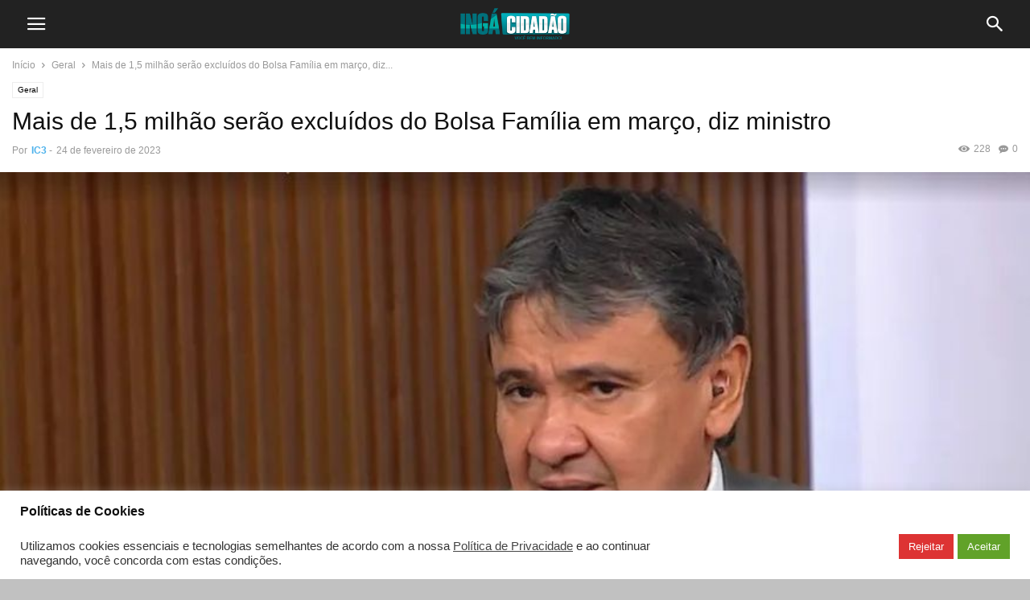

--- FILE ---
content_type: text/html; charset=UTF-8
request_url: https://inga-cidadao.com/geral/mais-de-15-milhao-serao-excluidos-do-bolsa-familia-em-marco-diz-ministro
body_size: 16742
content:
<!doctype html >
<!--[if IE 8]>    <html class="ie8" lang="en"> <![endif]-->
<!--[if IE 9]>    <html class="ie9" lang="en"> <![endif]-->
<!--[if gt IE 8]><!--> <html lang="pt-BR"
 xmlns:fb="http://ogp.me/ns/fb#" prefix="og: https://ogp.me/ns#"> <!--<![endif]-->
<head>
    <meta charset="UTF-8" />
    <meta name="viewport" content="width=device-width, initial-scale=1.0">
    <link rel="pingback" href="https://inga-cidadao.com/xmlrpc.php" />
    <meta property="og:image" content="https://cdn.inga-cidadao.com/wp-content/uploads/2023/02/dias_1.jpg" /><meta name="author" content="IC3">
<link rel="icon" type="image/png" href="https://cdn.inga-cidadao.com/wp-content/uploads/2023/06/LOGO-76X76O.png">
<!-- Otimização para mecanismos de pesquisa pelo Rank Math - https://rankmath.com/ -->
<title>Mais de 1,5 milhão serão excluídos do Bolsa Família em março, diz ministro - Ingá Cidadão.com</title>
<meta name="description" content="Mais de 1,5 milhão serão excluídos do Bolsa Família em março, diz ministro"/>
<meta name="robots" content="follow, index, max-snippet:-1, max-video-preview:-1, max-image-preview:large"/>
<link rel="canonical" href="https://inga-cidadao.com/geral/mais-de-15-milhao-serao-excluidos-do-bolsa-familia-em-marco-diz-ministro" />
<meta property="og:locale" content="pt_BR" />
<meta property="og:type" content="article" />
<meta property="og:title" content="Mais de 1,5 milhão serão excluídos do Bolsa Família em março, diz ministro - Ingá Cidadão.com" />
<meta property="og:description" content="Mais de 1,5 milhão serão excluídos do Bolsa Família em março, diz ministro" />
<meta property="og:url" content="https://inga-cidadao.com/geral/mais-de-15-milhao-serao-excluidos-do-bolsa-familia-em-marco-diz-ministro" />
<meta property="og:site_name" content="Ingá Cidadão.com" />
<meta property="article:publisher" content="https://www.facebook.com/pages/Ing-Cidadocom/133678950075725" />
<meta property="article:author" content="133678950075725" />
<meta property="article:section" content="Geral" />
<meta property="fb:app_id" content="284676164927707" />
<meta property="og:image" content="https://cdn.inga-cidadao.com/wp-content/uploads/2023/02/dias_1.jpg" />
<meta property="og:image:secure_url" content="https://cdn.inga-cidadao.com/wp-content/uploads/2023/02/dias_1.jpg" />
<meta property="og:image:width" content="876" />
<meta property="og:image:height" content="585" />
<meta property="og:image:alt" content="Mais de 1" />
<meta property="og:image:type" content="image/jpeg" />
<meta property="article:published_time" content="2023-02-24T15:12:10-03:00" />
<meta name="twitter:card" content="summary_large_image" />
<meta name="twitter:title" content="Mais de 1,5 milhão serão excluídos do Bolsa Família em março, diz ministro - Ingá Cidadão.com" />
<meta name="twitter:description" content="Mais de 1,5 milhão serão excluídos do Bolsa Família em março, diz ministro" />
<meta name="twitter:site" content="@@http://@ingacidadao" />
<meta name="twitter:creator" content="@@http://@ingacidadao" />
<meta name="twitter:image" content="https://cdn.inga-cidadao.com/wp-content/uploads/2023/02/dias_1.jpg" />
<meta name="twitter:label1" content="Escrito por" />
<meta name="twitter:data1" content="IC3" />
<meta name="twitter:label2" content="Tempo para leitura" />
<meta name="twitter:data2" content="1 minuto" />
<script type="application/ld+json" class="rank-math-schema">{"@context":"https://schema.org","@graph":[{"@type":"Organization","@id":"https://inga-cidadao.com/#organization","name":"Ing\u00e1 Cidad\u00e3o.com","url":"https://inga-cidadao.com","sameAs":["https://www.facebook.com/pages/Ing-Cidadocom/133678950075725","https://twitter.com/@http://@ingacidadao","https://www.instagram.com/ingacidadao/"],"logo":{"@type":"ImageObject","@id":"https://inga-cidadao.com/#logo","url":"https://cdn.inga-cidadao.com/wp-content/uploads/2025/03/logo2025.png","contentUrl":"https://cdn.inga-cidadao.com/wp-content/uploads/2025/03/logo2025.png","caption":"Ing\u00e1 Cidad\u00e3o.com","inLanguage":"pt-BR","width":"300","height":"300"}},{"@type":"WebSite","@id":"https://inga-cidadao.com/#website","url":"https://inga-cidadao.com","name":"Ing\u00e1 Cidad\u00e3o.com","alternateName":"Voc\u00ea bem Informado","publisher":{"@id":"https://inga-cidadao.com/#organization"},"inLanguage":"pt-BR"},{"@type":"ImageObject","@id":"https://cdn.inga-cidadao.com/wp-content/uploads/2023/02/dias_1.jpg","url":"https://cdn.inga-cidadao.com/wp-content/uploads/2023/02/dias_1.jpg","width":"876","height":"585","inLanguage":"pt-BR"},{"@type":"WebPage","@id":"https://inga-cidadao.com/geral/mais-de-15-milhao-serao-excluidos-do-bolsa-familia-em-marco-diz-ministro#webpage","url":"https://inga-cidadao.com/geral/mais-de-15-milhao-serao-excluidos-do-bolsa-familia-em-marco-diz-ministro","name":"Mais de 1,5 milh\u00e3o ser\u00e3o exclu\u00eddos do Bolsa Fam\u00edlia em mar\u00e7o, diz ministro - Ing\u00e1 Cidad\u00e3o.com","datePublished":"2023-02-24T15:12:10-03:00","dateModified":"2023-02-24T15:12:10-03:00","isPartOf":{"@id":"https://inga-cidadao.com/#website"},"primaryImageOfPage":{"@id":"https://cdn.inga-cidadao.com/wp-content/uploads/2023/02/dias_1.jpg"},"inLanguage":"pt-BR"},{"@type":"Person","@id":"https://inga-cidadao.com/author/ramonsilva","name":"IC3","url":"https://inga-cidadao.com/author/ramonsilva","image":{"@type":"ImageObject","@id":"https://secure.gravatar.com/avatar/2a1cc0f69d616678ed54948f9a559329bf4839b2d4ee4aaaebde47b2dca10a9e?s=96&amp;d=mm&amp;r=g","url":"https://secure.gravatar.com/avatar/2a1cc0f69d616678ed54948f9a559329bf4839b2d4ee4aaaebde47b2dca10a9e?s=96&amp;d=mm&amp;r=g","caption":"IC3","inLanguage":"pt-BR"},"worksFor":{"@id":"https://inga-cidadao.com/#organization"}},{"@type":"BlogPosting","headline":"Mais de 1,5 milh\u00e3o ser\u00e3o exclu\u00eddos do Bolsa Fam\u00edlia em mar\u00e7o, diz ministro - Ing\u00e1 Cidad\u00e3o.com","keywords":"Mais de 1,5 milh\u00e3o ser\u00e3o exclu\u00eddos do Bolsa Fam\u00edlia em mar\u00e7o, diz ministro","datePublished":"2023-02-24T15:12:10-03:00","dateModified":"2023-02-24T15:12:10-03:00","articleSection":"Geral","author":{"@id":"https://inga-cidadao.com/author/ramonsilva","name":"IC3"},"publisher":{"@id":"https://inga-cidadao.com/#organization"},"description":"Mais de 1,5 milh\u00e3o ser\u00e3o exclu\u00eddos do Bolsa Fam\u00edlia em mar\u00e7o, diz ministro","name":"Mais de 1,5 milh\u00e3o ser\u00e3o exclu\u00eddos do Bolsa Fam\u00edlia em mar\u00e7o, diz ministro - Ing\u00e1 Cidad\u00e3o.com","@id":"https://inga-cidadao.com/geral/mais-de-15-milhao-serao-excluidos-do-bolsa-familia-em-marco-diz-ministro#richSnippet","isPartOf":{"@id":"https://inga-cidadao.com/geral/mais-de-15-milhao-serao-excluidos-do-bolsa-familia-em-marco-diz-ministro#webpage"},"image":{"@id":"https://cdn.inga-cidadao.com/wp-content/uploads/2023/02/dias_1.jpg"},"inLanguage":"pt-BR","mainEntityOfPage":{"@id":"https://inga-cidadao.com/geral/mais-de-15-milhao-serao-excluidos-do-bolsa-familia-em-marco-diz-ministro#webpage"}}]}</script>
<!-- /Plugin de SEO Rank Math para WordPress -->

<link rel='dns-prefetch' href='//www.googletagmanager.com' />
<link rel="alternate" title="oEmbed (JSON)" type="application/json+oembed" href="https://inga-cidadao.com/wp-json/oembed/1.0/embed?url=https%3A%2F%2Finga-cidadao.com%2Fgeral%2Fmais-de-15-milhao-serao-excluidos-do-bolsa-familia-em-marco-diz-ministro" />
<link rel="alternate" title="oEmbed (XML)" type="text/xml+oembed" href="https://inga-cidadao.com/wp-json/oembed/1.0/embed?url=https%3A%2F%2Finga-cidadao.com%2Fgeral%2Fmais-de-15-milhao-serao-excluidos-do-bolsa-familia-em-marco-diz-ministro&#038;format=xml" />
<!-- inga-cidadao.com is managing ads with Advanced Ads 2.0.16 – https://wpadvancedads.com/ --><script id="cidad-ready" type="2b4fe4be964071a5236e5ae2-text/javascript">
			window.advanced_ads_ready=function(e,a){a=a||"complete";var d=function(e){return"interactive"===a?"loading"!==e:"complete"===e};d(document.readyState)?e():document.addEventListener("readystatechange",(function(a){d(a.target.readyState)&&e()}),{once:"interactive"===a})},window.advanced_ads_ready_queue=window.advanced_ads_ready_queue||[];		</script>
		<style id='wp-img-auto-sizes-contain-inline-css' type='text/css'>
img:is([sizes=auto i],[sizes^="auto," i]){contain-intrinsic-size:3000px 1500px}
/*# sourceURL=wp-img-auto-sizes-contain-inline-css */
</style>

<link rel='stylesheet' id='embed-pdf-viewer-css' href='https://inga-cidadao.com/wp-content/plugins/embed-pdf-viewer/css/embed-pdf-viewer.css?ver=2.4.6' type='text/css' media='screen' />
<style id='wp-emoji-styles-inline-css' type='text/css'>

	img.wp-smiley, img.emoji {
		display: inline !important;
		border: none !important;
		box-shadow: none !important;
		height: 1em !important;
		width: 1em !important;
		margin: 0 0.07em !important;
		vertical-align: -0.1em !important;
		background: none !important;
		padding: 0 !important;
	}
/*# sourceURL=wp-emoji-styles-inline-css */
</style>
<link rel='stylesheet' id='wp-block-library-css' href='https://inga-cidadao.com/wp-includes/css/dist/block-library/style.min.css?ver=6.9' type='text/css' media='all' />
<style id='global-styles-inline-css' type='text/css'>
:root{--wp--preset--aspect-ratio--square: 1;--wp--preset--aspect-ratio--4-3: 4/3;--wp--preset--aspect-ratio--3-4: 3/4;--wp--preset--aspect-ratio--3-2: 3/2;--wp--preset--aspect-ratio--2-3: 2/3;--wp--preset--aspect-ratio--16-9: 16/9;--wp--preset--aspect-ratio--9-16: 9/16;--wp--preset--color--black: #000000;--wp--preset--color--cyan-bluish-gray: #abb8c3;--wp--preset--color--white: #ffffff;--wp--preset--color--pale-pink: #f78da7;--wp--preset--color--vivid-red: #cf2e2e;--wp--preset--color--luminous-vivid-orange: #ff6900;--wp--preset--color--luminous-vivid-amber: #fcb900;--wp--preset--color--light-green-cyan: #7bdcb5;--wp--preset--color--vivid-green-cyan: #00d084;--wp--preset--color--pale-cyan-blue: #8ed1fc;--wp--preset--color--vivid-cyan-blue: #0693e3;--wp--preset--color--vivid-purple: #9b51e0;--wp--preset--gradient--vivid-cyan-blue-to-vivid-purple: linear-gradient(135deg,rgb(6,147,227) 0%,rgb(155,81,224) 100%);--wp--preset--gradient--light-green-cyan-to-vivid-green-cyan: linear-gradient(135deg,rgb(122,220,180) 0%,rgb(0,208,130) 100%);--wp--preset--gradient--luminous-vivid-amber-to-luminous-vivid-orange: linear-gradient(135deg,rgb(252,185,0) 0%,rgb(255,105,0) 100%);--wp--preset--gradient--luminous-vivid-orange-to-vivid-red: linear-gradient(135deg,rgb(255,105,0) 0%,rgb(207,46,46) 100%);--wp--preset--gradient--very-light-gray-to-cyan-bluish-gray: linear-gradient(135deg,rgb(238,238,238) 0%,rgb(169,184,195) 100%);--wp--preset--gradient--cool-to-warm-spectrum: linear-gradient(135deg,rgb(74,234,220) 0%,rgb(151,120,209) 20%,rgb(207,42,186) 40%,rgb(238,44,130) 60%,rgb(251,105,98) 80%,rgb(254,248,76) 100%);--wp--preset--gradient--blush-light-purple: linear-gradient(135deg,rgb(255,206,236) 0%,rgb(152,150,240) 100%);--wp--preset--gradient--blush-bordeaux: linear-gradient(135deg,rgb(254,205,165) 0%,rgb(254,45,45) 50%,rgb(107,0,62) 100%);--wp--preset--gradient--luminous-dusk: linear-gradient(135deg,rgb(255,203,112) 0%,rgb(199,81,192) 50%,rgb(65,88,208) 100%);--wp--preset--gradient--pale-ocean: linear-gradient(135deg,rgb(255,245,203) 0%,rgb(182,227,212) 50%,rgb(51,167,181) 100%);--wp--preset--gradient--electric-grass: linear-gradient(135deg,rgb(202,248,128) 0%,rgb(113,206,126) 100%);--wp--preset--gradient--midnight: linear-gradient(135deg,rgb(2,3,129) 0%,rgb(40,116,252) 100%);--wp--preset--font-size--small: 13px;--wp--preset--font-size--medium: 20px;--wp--preset--font-size--large: 36px;--wp--preset--font-size--x-large: 42px;--wp--preset--spacing--20: 0.44rem;--wp--preset--spacing--30: 0.67rem;--wp--preset--spacing--40: 1rem;--wp--preset--spacing--50: 1.5rem;--wp--preset--spacing--60: 2.25rem;--wp--preset--spacing--70: 3.38rem;--wp--preset--spacing--80: 5.06rem;--wp--preset--shadow--natural: 6px 6px 9px rgba(0, 0, 0, 0.2);--wp--preset--shadow--deep: 12px 12px 50px rgba(0, 0, 0, 0.4);--wp--preset--shadow--sharp: 6px 6px 0px rgba(0, 0, 0, 0.2);--wp--preset--shadow--outlined: 6px 6px 0px -3px rgb(255, 255, 255), 6px 6px rgb(0, 0, 0);--wp--preset--shadow--crisp: 6px 6px 0px rgb(0, 0, 0);}:where(.is-layout-flex){gap: 0.5em;}:where(.is-layout-grid){gap: 0.5em;}body .is-layout-flex{display: flex;}.is-layout-flex{flex-wrap: wrap;align-items: center;}.is-layout-flex > :is(*, div){margin: 0;}body .is-layout-grid{display: grid;}.is-layout-grid > :is(*, div){margin: 0;}:where(.wp-block-columns.is-layout-flex){gap: 2em;}:where(.wp-block-columns.is-layout-grid){gap: 2em;}:where(.wp-block-post-template.is-layout-flex){gap: 1.25em;}:where(.wp-block-post-template.is-layout-grid){gap: 1.25em;}.has-black-color{color: var(--wp--preset--color--black) !important;}.has-cyan-bluish-gray-color{color: var(--wp--preset--color--cyan-bluish-gray) !important;}.has-white-color{color: var(--wp--preset--color--white) !important;}.has-pale-pink-color{color: var(--wp--preset--color--pale-pink) !important;}.has-vivid-red-color{color: var(--wp--preset--color--vivid-red) !important;}.has-luminous-vivid-orange-color{color: var(--wp--preset--color--luminous-vivid-orange) !important;}.has-luminous-vivid-amber-color{color: var(--wp--preset--color--luminous-vivid-amber) !important;}.has-light-green-cyan-color{color: var(--wp--preset--color--light-green-cyan) !important;}.has-vivid-green-cyan-color{color: var(--wp--preset--color--vivid-green-cyan) !important;}.has-pale-cyan-blue-color{color: var(--wp--preset--color--pale-cyan-blue) !important;}.has-vivid-cyan-blue-color{color: var(--wp--preset--color--vivid-cyan-blue) !important;}.has-vivid-purple-color{color: var(--wp--preset--color--vivid-purple) !important;}.has-black-background-color{background-color: var(--wp--preset--color--black) !important;}.has-cyan-bluish-gray-background-color{background-color: var(--wp--preset--color--cyan-bluish-gray) !important;}.has-white-background-color{background-color: var(--wp--preset--color--white) !important;}.has-pale-pink-background-color{background-color: var(--wp--preset--color--pale-pink) !important;}.has-vivid-red-background-color{background-color: var(--wp--preset--color--vivid-red) !important;}.has-luminous-vivid-orange-background-color{background-color: var(--wp--preset--color--luminous-vivid-orange) !important;}.has-luminous-vivid-amber-background-color{background-color: var(--wp--preset--color--luminous-vivid-amber) !important;}.has-light-green-cyan-background-color{background-color: var(--wp--preset--color--light-green-cyan) !important;}.has-vivid-green-cyan-background-color{background-color: var(--wp--preset--color--vivid-green-cyan) !important;}.has-pale-cyan-blue-background-color{background-color: var(--wp--preset--color--pale-cyan-blue) !important;}.has-vivid-cyan-blue-background-color{background-color: var(--wp--preset--color--vivid-cyan-blue) !important;}.has-vivid-purple-background-color{background-color: var(--wp--preset--color--vivid-purple) !important;}.has-black-border-color{border-color: var(--wp--preset--color--black) !important;}.has-cyan-bluish-gray-border-color{border-color: var(--wp--preset--color--cyan-bluish-gray) !important;}.has-white-border-color{border-color: var(--wp--preset--color--white) !important;}.has-pale-pink-border-color{border-color: var(--wp--preset--color--pale-pink) !important;}.has-vivid-red-border-color{border-color: var(--wp--preset--color--vivid-red) !important;}.has-luminous-vivid-orange-border-color{border-color: var(--wp--preset--color--luminous-vivid-orange) !important;}.has-luminous-vivid-amber-border-color{border-color: var(--wp--preset--color--luminous-vivid-amber) !important;}.has-light-green-cyan-border-color{border-color: var(--wp--preset--color--light-green-cyan) !important;}.has-vivid-green-cyan-border-color{border-color: var(--wp--preset--color--vivid-green-cyan) !important;}.has-pale-cyan-blue-border-color{border-color: var(--wp--preset--color--pale-cyan-blue) !important;}.has-vivid-cyan-blue-border-color{border-color: var(--wp--preset--color--vivid-cyan-blue) !important;}.has-vivid-purple-border-color{border-color: var(--wp--preset--color--vivid-purple) !important;}.has-vivid-cyan-blue-to-vivid-purple-gradient-background{background: var(--wp--preset--gradient--vivid-cyan-blue-to-vivid-purple) !important;}.has-light-green-cyan-to-vivid-green-cyan-gradient-background{background: var(--wp--preset--gradient--light-green-cyan-to-vivid-green-cyan) !important;}.has-luminous-vivid-amber-to-luminous-vivid-orange-gradient-background{background: var(--wp--preset--gradient--luminous-vivid-amber-to-luminous-vivid-orange) !important;}.has-luminous-vivid-orange-to-vivid-red-gradient-background{background: var(--wp--preset--gradient--luminous-vivid-orange-to-vivid-red) !important;}.has-very-light-gray-to-cyan-bluish-gray-gradient-background{background: var(--wp--preset--gradient--very-light-gray-to-cyan-bluish-gray) !important;}.has-cool-to-warm-spectrum-gradient-background{background: var(--wp--preset--gradient--cool-to-warm-spectrum) !important;}.has-blush-light-purple-gradient-background{background: var(--wp--preset--gradient--blush-light-purple) !important;}.has-blush-bordeaux-gradient-background{background: var(--wp--preset--gradient--blush-bordeaux) !important;}.has-luminous-dusk-gradient-background{background: var(--wp--preset--gradient--luminous-dusk) !important;}.has-pale-ocean-gradient-background{background: var(--wp--preset--gradient--pale-ocean) !important;}.has-electric-grass-gradient-background{background: var(--wp--preset--gradient--electric-grass) !important;}.has-midnight-gradient-background{background: var(--wp--preset--gradient--midnight) !important;}.has-small-font-size{font-size: var(--wp--preset--font-size--small) !important;}.has-medium-font-size{font-size: var(--wp--preset--font-size--medium) !important;}.has-large-font-size{font-size: var(--wp--preset--font-size--large) !important;}.has-x-large-font-size{font-size: var(--wp--preset--font-size--x-large) !important;}
/*# sourceURL=global-styles-inline-css */
</style>

<style id='classic-theme-styles-inline-css' type='text/css'>
/*! This file is auto-generated */
.wp-block-button__link{color:#fff;background-color:#32373c;border-radius:9999px;box-shadow:none;text-decoration:none;padding:calc(.667em + 2px) calc(1.333em + 2px);font-size:1.125em}.wp-block-file__button{background:#32373c;color:#fff;text-decoration:none}
/*# sourceURL=/wp-includes/css/classic-themes.min.css */
</style>
<link rel='stylesheet' id='cookie-law-info-css' href='https://inga-cidadao.com/wp-content/plugins/cookie-law-info/legacy/public/css/cookie-law-info-public.css?ver=3.4.0' type='text/css' media='all' />
<link rel='stylesheet' id='cookie-law-info-gdpr-css' href='https://inga-cidadao.com/wp-content/plugins/cookie-law-info/legacy/public/css/cookie-law-info-gdpr.css?ver=3.4.0' type='text/css' media='all' />
<link rel='stylesheet' id='wpemfb-lightbox-css' href='https://inga-cidadao.com/wp-content/plugins/wp-embed-facebook/templates/lightbox/css/lightbox.css?ver=3.1.2' type='text/css' media='all' />
<link rel='stylesheet' id='td-plugin-newsletter-css' href='https://inga-cidadao.com/wp-content/plugins/td-newsletter/style.css?ver=12.7.4' type='text/css' media='all' />
<link rel='stylesheet' id='td-plugin-multi-purpose-css' href='https://inga-cidadao.com/wp-content/plugins/td-composer/td-multi-purpose/style.css?ver=9c5a7338c90cbd82cb580e34cffb127f' type='text/css' media='all' />
<link rel='stylesheet' id='td-theme-css' href='https://inga-cidadao.com/wp-content/plugins/td-composer/mobile/style.css?ver=12.7.4' type='text/css' media='all' />
<script type="2b4fe4be964071a5236e5ae2-text/javascript" src="https://inga-cidadao.com/wp-includes/js/jquery/jquery.min.js?ver=3.7.1" id="jquery-core-js"></script>
<script type="2b4fe4be964071a5236e5ae2-text/javascript" src="https://inga-cidadao.com/wp-includes/js/jquery/jquery-migrate.min.js?ver=3.4.1" id="jquery-migrate-js"></script>
<script type="2b4fe4be964071a5236e5ae2-text/javascript" id="cookie-law-info-js-extra">
/* <![CDATA[ */
var Cli_Data = {"nn_cookie_ids":[],"cookielist":[],"non_necessary_cookies":[],"ccpaEnabled":"","ccpaRegionBased":"","ccpaBarEnabled":"","strictlyEnabled":["necessary","obligatoire"],"ccpaType":"gdpr","js_blocking":"1","custom_integration":"","triggerDomRefresh":"","secure_cookies":""};
var cli_cookiebar_settings = {"animate_speed_hide":"500","animate_speed_show":"500","background":"#FFF","border":"#b1a6a6c2","border_on":"","button_1_button_colour":"#61a229","button_1_button_hover":"#4e8221","button_1_link_colour":"#fff","button_1_as_button":"1","button_1_new_win":"","button_2_button_colour":"#333","button_2_button_hover":"#292929","button_2_link_colour":"#444","button_2_as_button":"","button_2_hidebar":"1","button_3_button_colour":"#dd3333","button_3_button_hover":"#b12929","button_3_link_colour":"#ffffff","button_3_as_button":"1","button_3_new_win":"","button_4_button_colour":"#dedfe0","button_4_button_hover":"#b2b2b3","button_4_link_colour":"#333333","button_4_as_button":"1","button_7_button_colour":"#61a229","button_7_button_hover":"#4e8221","button_7_link_colour":"#fff","button_7_as_button":"1","button_7_new_win":"","font_family":"inherit","header_fix":"","notify_animate_hide":"1","notify_animate_show":"","notify_div_id":"#cookie-law-info-bar","notify_position_horizontal":"right","notify_position_vertical":"bottom","scroll_close":"","scroll_close_reload":"","accept_close_reload":"","reject_close_reload":"","showagain_tab":"","showagain_background":"#fff","showagain_border":"#000","showagain_div_id":"#cookie-law-info-again","showagain_x_position":"100px","text":"#333333","show_once_yn":"","show_once":"10000","logging_on":"","as_popup":"","popup_overlay":"1","bar_heading_text":"Pol\u00edticas de Cookies","cookie_bar_as":"banner","popup_showagain_position":"bottom-right","widget_position":"right"};
var log_object = {"ajax_url":"https://inga-cidadao.com/wp-admin/admin-ajax.php"};
//# sourceURL=cookie-law-info-js-extra
/* ]]> */
</script>
<script type="2b4fe4be964071a5236e5ae2-text/javascript" src="https://inga-cidadao.com/wp-content/plugins/cookie-law-info/legacy/public/js/cookie-law-info-public.js?ver=3.4.0" id="cookie-law-info-js"></script>
<script type="2b4fe4be964071a5236e5ae2-text/javascript" src="https://inga-cidadao.com/wp-content/plugins/wp-embed-facebook/templates/lightbox/js/lightbox.min.js?ver=3.1.2" id="wpemfb-lightbox-js"></script>
<script type="2b4fe4be964071a5236e5ae2-text/javascript" id="wpemfb-fbjs-js-extra">
/* <![CDATA[ */
var WEF = {"local":"pt_BR","version":"v3.2","fb_id":"2167695076781794","comments_nonce":"1335546460"};
//# sourceURL=wpemfb-fbjs-js-extra
/* ]]> */
</script>
<script type="2b4fe4be964071a5236e5ae2-text/javascript" src="https://inga-cidadao.com/wp-content/plugins/wp-embed-facebook/inc/js/fb.min.js?ver=3.1.2" id="wpemfb-fbjs-js"></script>

<!-- Snippet da etiqueta do Google (gtag.js) adicionado pelo Site Kit -->
<!-- Snippet do Google Análises adicionado pelo Site Kit -->
<script type="2b4fe4be964071a5236e5ae2-text/javascript" src="https://www.googletagmanager.com/gtag/js?id=GT-TBWLNK2" id="google_gtagjs-js" async></script>
<script type="2b4fe4be964071a5236e5ae2-text/javascript" id="google_gtagjs-js-after">
/* <![CDATA[ */
window.dataLayer = window.dataLayer || [];function gtag(){dataLayer.push(arguments);}
gtag("set","linker",{"domains":["inga-cidadao.com"]});
gtag("js", new Date());
gtag("set", "developer_id.dZTNiMT", true);
gtag("config", "GT-TBWLNK2");
//# sourceURL=google_gtagjs-js-after
/* ]]> */
</script>
<link rel="https://api.w.org/" href="https://inga-cidadao.com/wp-json/" /><link rel="alternate" title="JSON" type="application/json" href="https://inga-cidadao.com/wp-json/wp/v2/posts/168868" /><link rel="EditURI" type="application/rsd+xml" title="RSD" href="https://inga-cidadao.com/xmlrpc.php?rsd" />
<meta name="generator" content="WordPress 6.9" />
<link rel='shortlink' href='https://inga-cidadao.com/?p=168868' />
<meta property="fb:app_id" content="284676164927707"/><meta name="generator" content="Site Kit by Google 1.171.0" />
<!-- JS generated by theme -->

<script type="2b4fe4be964071a5236e5ae2-text/javascript" id="td-generated-header-js">
    
    
        // td_js_generator - mini detector
        (function(){
            var htmlTag = document.getElementsByTagName("html")[0];

            if ( navigator.userAgent.indexOf("MSIE 10.0") > -1 ) {
                htmlTag.className += ' ie10';
            }

            if ( !!navigator.userAgent.match(/Trident.*rv\:11\./) ) {
                htmlTag.className += ' ie11';
            }

            if ( /(iPad|iPhone|iPod)/g.test(navigator.userAgent) ) {
                htmlTag.className += ' td-md-is-ios';
            }

            var user_agent = navigator.userAgent.toLowerCase();
            if ( user_agent.indexOf("android") > -1 ) {
                htmlTag.className += ' td-md-is-android';
            }

            if ( -1 !== navigator.userAgent.indexOf('Mac OS X')  ) {
                htmlTag.className += ' td-md-is-os-x';
            }

            if ( /chrom(e|ium)/.test(navigator.userAgent.toLowerCase()) ) {
               htmlTag.className += ' td-md-is-chrome';
            }

            if ( -1 !== navigator.userAgent.indexOf('Firefox') ) {
                htmlTag.className += ' td-md-is-firefox';
            }

            if ( -1 !== navigator.userAgent.indexOf('Safari') && -1 === navigator.userAgent.indexOf('Chrome') ) {
                htmlTag.className += ' td-md-is-safari';
            }

            if( -1 !== navigator.userAgent.indexOf('IEMobile') ){
                htmlTag.className += ' td-md-is-iemobile';
            }

        })();


        var tdLocalCache = {};

        ( function () {
            "use strict";

            tdLocalCache = {
                data: {},
                remove: function (resource_id) {
                    delete tdLocalCache.data[resource_id];
                },
                exist: function (resource_id) {
                    return tdLocalCache.data.hasOwnProperty(resource_id) && tdLocalCache.data[resource_id] !== null;
                },
                get: function (resource_id) {
                    return tdLocalCache.data[resource_id];
                },
                set: function (resource_id, cachedData) {
                    tdLocalCache.remove(resource_id);
                    tdLocalCache.data[resource_id] = cachedData;
                }
            };
        })();

    

    
var td_ajax_url="https:\/\/inga-cidadao.com\/wp-admin\/admin-ajax.php?td_theme_name=Newspaper&v=12.7.4";
var tdThemeName="Newspaper";
var td_please_wait="Aguarde...";
var td_email_user_pass_incorrect="Usu\u00e1rio ou senha incorreta!";
var td_email_user_incorrect="E-mail ou nome de usu\u00e1rio incorreto!";
var td_email_incorrect="E-mail incorreto!";
var tds_login_mobile="";
</script>


<!-- Header style compiled by theme -->

<style>
/* custom css - generated by TagDiv Composer */
    
.td-module-exclusive .td-module-title a:before {
            content: 'EXCLUSIVO';
        }
</style>

<script async src="https://pagead2.googlesyndication.com/pagead/js/adsbygoogle.js?client=ca-pub-1959048700301434" crossorigin="anonymous" type="2b4fe4be964071a5236e5ae2-text/javascript"></script><link rel="icon" href="https://ingacidadao.sfo2.digitaloceanspaces.com/wp-content/uploads/2016/06/icone144x144.png" sizes="32x32" />
<link rel="icon" href="https://ingacidadao.sfo2.digitaloceanspaces.com/wp-content/uploads/2016/06/icone144x144.png" sizes="192x192" />
<link rel="apple-touch-icon" href="https://ingacidadao.sfo2.digitaloceanspaces.com/wp-content/uploads/2016/06/icone144x144.png" />
<meta name="msapplication-TileImage" content="https://ingacidadao.sfo2.digitaloceanspaces.com/wp-content/uploads/2016/06/icone144x144.png" />

<!-- Button style compiled by theme -->

<style>
/* custom css - generated by TagDiv Composer */
    
</style>

	<style id="tdw-css-placeholder">/* custom css - generated by TagDiv Composer */
</style><link rel='stylesheet' id='cookie-law-info-table-css' href='https://inga-cidadao.com/wp-content/plugins/cookie-law-info/legacy/public/css/cookie-law-info-table.css?ver=3.4.0' type='text/css' media='all' />
</head>

<body class="wp-singular post-template-default single single-post postid-168868 single-format-standard wp-custom-logo wp-theme- wp-child-theme- td-standard-pack aa-prefix-cidad- modula-best-grid-gallery" itemscope="itemscope" itemtype="https://schema.org/WebPage">


    
        <div class="td-scroll-up"><i class="td-icon-menu-up"></i></div>

    <div class="td-menu-background" style="visibility:hidden"></div>
<div id="td-mobile-nav" style="visibility:hidden">
    <div class="td-mobile-container">
        <!-- mobile menu top section -->
        <div class="td-menu-socials-wrap">
            <!-- socials -->
            <div class="td-menu-socials">
                                </div>
            <!-- close button -->
            <div class="td-mobile-close">
                <span><i class="td-icon-close-mobile"></i></span>
            </div>
        </div>

        <!-- login section -->
                    <div class="td-menu-login-section">
                
    <div class="td-guest-wrap">
        <div class="td-menu-avatar"><div class="td-avatar-container"><img alt='' src='https://secure.gravatar.com/avatar/?s=80&#038;d=mm&#038;r=g' srcset='https://secure.gravatar.com/avatar/?s=160&#038;d=mm&#038;r=g 2x' class='avatar avatar-80 photo avatar-default' height='80' width='80' decoding='async'/></div></div>
        <div class="td-menu-login"><a id="login-link">Entrar</a></div>
    </div>
            </div>
        
        <!-- menu section -->
        <div class="td-mobile-content">
            <div class="menu-principal-categorias-container"><ul id="menu-principal-categorias" class="td-mobile-main-menu"><li id="menu-item-52102" class="menu-item menu-item-type-custom menu-item-object-custom menu-item-home menu-item-52102"><a href="https://inga-cidadao.com/">Home</a></li>
<li id="menu-item-173147" class="menu-item menu-item-type-custom menu-item-object-custom menu-item-173147"><a href="https://inga-cidadao.com/inga-e-regiao">Ingá e Região</a></li>
<li id="menu-item-173150" class="menu-item menu-item-type-custom menu-item-object-custom menu-item-173150"><a href="https://inga-cidadao.com/policial">Policial</a></li>
<li id="menu-item-173148" class="menu-item menu-item-type-custom menu-item-object-custom menu-item-173148"><a href="https://inga-cidadao.com/politica">Política</a></li>
<li id="menu-item-173149" class="menu-item menu-item-type-custom menu-item-object-custom menu-item-173149"><a href="https://inga-cidadao.com/justica">Justiça</a></li>
<li id="menu-item-173151" class="menu-item menu-item-type-custom menu-item-object-custom menu-item-173151"><a href="https://inga-cidadao.com/educacao">Educação</a></li>
<li id="menu-item-82923" class="menu-item menu-item-type-post_type menu-item-object-page menu-item-82923"><a href="https://inga-cidadao.com/contato">Contato</a></li>
</ul></div>        </div>
    </div>

    <!-- register/login section -->
            <div id="login-form" class="td-register-section">
            
            <div id="td-login-div" class="td-login-animation td-login-hide">
            	<!-- close button -->
	            <div class="td-login-close">
	                <span class="td-back-button"><i class="td-icon-read-down"></i></span>
	                <div class="td-login-title">Entrar</div>
	                <!-- close button -->
		            <div class="td-mobile-close">
		                <span><i class="td-icon-close-mobile"></i></span>
		            </div>
	            </div>
	            <div class="td-login-form-wrap">
	                <div class="td-login-panel-title"><span>Bem vinda!</span>Faça login na sua conta</div>
	                <div class="td_display_err"></div>
                    <form id="loginForm" action="#" method="post">
	                <div class="td-login-inputs"><input class="td-login-input" type="text" autocomplete="username" name="login_email" id="login_email" value="" required><label>seu usuário</label></div>
	                <div class="td-login-inputs"><input class="td-login-input" autocomplete="current-password" type="password" name="login_pass" id="login_pass" value="" required><label>sua senha</label></div>
	                <input type="button" name="login_button" id="login_button" class="td-login-button" value="ENTRAR">
	                                    
										
	                </form>
	                <div class="td-login-info-text">
	                    <a href="#" id="forgot-pass-link">Esqueceu sua senha?</a>
	                </div>
	                
	                 
                </div>
            </div>

            

            <div id="td-forgot-pass-div" class="td-login-animation td-login-hide">
                <!-- close button -->
	            <div class="td-forgot-pass-close">
	                <a href="#" class="td-back-button"><i class="td-icon-read-down"></i></a>
	                <div class="td-login-title">Recuperar senha</div>
	            </div>
	            <div class="td-login-form-wrap">
	                <div class="td-login-panel-title">Recupere sua senha</div>
	                <div class="td_display_err"></div>
	                <form id="forgotpassForm" action="#" method="post">
	                <div class="td-login-inputs"><input class="td-login-input" type="text" name="forgot_email" id="forgot_email" value="" required><label>seu e-mail</label></div>
	                <input type="button" name="forgot_button" id="forgot_button" class="wpb_button btn td-login-button" value="Enviar meu passe">
                    </form>
                </div>
            </div>
        </div>
    </div>    <div class="td-search-background" style="visibility:hidden"></div>
<div class="td-search-wrap" style="visibility:hidden">
	<div class="td-drop-down-search">
		<form method="get" class="td-search-form" action="https://inga-cidadao.com/">
			<!-- close button -->
			<div class="td-search-close">
				<span><i class="td-icon-close-mobile"></i></span>
			</div>
			
				<div role="search" class="td-search-input">
				<span>Buscar</span>

					<input id="td-header-search" type="text" value="" name="s" autocomplete="off" />
					<input class="wpb_button wpb_btn-inverse btn" type="submit" id="td-header-search-top" value="Buscar" />
				</div>

			
		</form>
		<div id="td-aj-search"></div>
	</div>
</div>
    <div id="td-outer-wrap">
        <div class="td-header-wrap">
            <div class="td-container">
                <div id="td-header-menu">
    <div id="td-top-mobile-toggle"><span><i class="td-icon-font td-icon-mobile"></i></span></div>
    <div class="td-main-menu-logo">
        
        <a class="td-mobile-logo" aria-label="Logo" href="https://inga-cidadao.com/">
            <img class="td-retina-data"
                 data-retina="https://cdn.inga-cidadao.com/wp-content/uploads/2023/05/LOGO-272X90.png"
                 src="https://cdn.inga-cidadao.com/wp-content/uploads/2023/05/LOGO-272X90.png"
                 alt=""  width="272" height="90"/>
        </a>
        </div>
    <!-- Search -->
    <div class="td-search-icon">
            <span id="td-header-search-button"><i class="td-icon-search"></i></span>
    </div>
</div>

            </div>
        </div>

        
	<div class="td-container">

	    <!-- breadcrumbs -->
	    <div class="td-crumb-container"><div class="entry-crumbs"><span><a title="" class="entry-crumb" href="https://inga-cidadao.com/">Início</a></span> <i class="td-icon-right td-bread-sep"></i> <span><a title="Ver todos os artigos em Geral" class="entry-crumb" href="https://inga-cidadao.com/editoriais/geral">Geral</a></span> <i class="td-icon-right td-bread-sep td-bred-no-url-last"></i> <span class="td-bred-no-url-last">Mais de 1,5 milhão serão excluídos do Bolsa Família em março, diz...</span></div></div>

	    <!-- post content -->
	    
	    <article id="post-168868" class="post-168868 post type-post status-publish format-standard category-geral" itemscope itemtype="https://schema.org/Article">
		    <div class="td-post-header">

			    <ul class="td-category"><li class="entry-category"><a  href="https://inga-cidadao.com/editoriais/geral">Geral</a></li></ul>
			    <header class="td-post-title">
				    <h1 class="entry-title">Mais de 1,5 milhão serão excluídos do Bolsa Família em março, diz ministro</h1>
				    
				    <div class="td-module-meta-info">
					    <div class="td-post-author-name"><div class="td-author-by">Por</div> <a href="https://inga-cidadao.com/author/ramonsilva">IC3</a><div class="td-author-line"> - </div> </div>					    <span class="td-post-date"><time class="entry-date updated td-module-date" datetime="2023-02-24T15:12:10-03:00" >24 de fevereiro de 2023</time></span>                                                <div class="td-post-comments"><a href="https://inga-cidadao.com/geral/mais-de-15-milhao-serao-excluidos-do-bolsa-familia-em-marco-diz-ministro#respond"><i class="td-icon-commenting"></i>0</a></div>					    <div class="td-post-views"><i class="td-icon-views"></i><span class="td-nr-views-168868">228</span></div>				    </div>
			    </header>

		    </div>

		    <div class="td-post-content">

			    <div class="td-post-featured-image"><a href="https://cdn.inga-cidadao.com/wp-content/uploads/2023/02/dias_1.jpg" data-caption=""><img width="876" height="585" class="entry-thumb td-modal-image" src="https://cdn.inga-cidadao.com/wp-content/uploads/2023/02/dias_1.jpg" srcset="https://cdn.inga-cidadao.com/wp-content/uploads/2023/02/dias_1.jpg 876w, https://cdn.inga-cidadao.com/wp-content/uploads/2023/02/dias_1-300x200.jpg 300w, https://cdn.inga-cidadao.com/wp-content/uploads/2023/02/dias_1-768x513.jpg 768w" sizes="(max-width: 876px) 100vw, 876px" alt="" title="dias_1"/></a></div>			    <div class="td-post-sharing-top"><div id="td_social_sharing_article_top" class="td-post-sharing td-ps-bg td-ps-notext td-post-sharing-style1 "><div class="td-post-sharing-visible"><a class="td-social-sharing-button td-social-sharing-button-js td-social-network td-social-facebook" href="https://www.facebook.com/sharer.php?u=https%3A%2F%2Finga-cidadao.com%2Fgeral%2Fmais-de-15-milhao-serao-excluidos-do-bolsa-familia-em-marco-diz-ministro" title="Facebook" ><div class="td-social-but-icon"><i class="td-icon-facebook"></i></div><div class="td-social-but-text">Facebook</div></a><a class="td-social-sharing-button td-social-sharing-button-js td-social-network td-social-twitter" href="https://twitter.com/intent/tweet?text=Mais+de+1%2C5+milh%C3%A3o+ser%C3%A3o+exclu%C3%ADdos+do+Bolsa+Fam%C3%ADlia+em+mar%C3%A7o%2C+diz+ministro&url=https%3A%2F%2Finga-cidadao.com%2Fgeral%2Fmais-de-15-milhao-serao-excluidos-do-bolsa-familia-em-marco-diz-ministro&via=Ing%C3%A1+Cidad%C3%A3o.com" title="Twitter" ><div class="td-social-but-icon"><i class="td-icon-twitter"></i></div><div class="td-social-but-text">Twitter</div></a><a class="td-social-sharing-button td-social-sharing-button-js td-social-network td-social-pinterest" href="https://pinterest.com/pin/create/button/?url=https://inga-cidadao.com/geral/mais-de-15-milhao-serao-excluidos-do-bolsa-familia-em-marco-diz-ministro&amp;media=https://cdn.inga-cidadao.com/wp-content/uploads/2023/02/dias_1.jpg&description=Mais+de+1%2C5+milh%C3%A3o+ser%C3%A3o+exclu%C3%ADdos+do+Bolsa+Fam%C3%ADlia+em+mar%C3%A7o%2C+diz+ministro" title="Pinterest" ><div class="td-social-but-icon"><i class="td-icon-pinterest"></i></div><div class="td-social-but-text">Pinterest</div></a><a class="td-social-sharing-button td-social-sharing-button-js td-social-network td-social-whatsapp" href="https://api.whatsapp.com/send?text=Mais+de+1%2C5+milh%C3%A3o+ser%C3%A3o+exclu%C3%ADdos+do+Bolsa+Fam%C3%ADlia+em+mar%C3%A7o%2C+diz+ministro %0A%0A https://inga-cidadao.com/geral/mais-de-15-milhao-serao-excluidos-do-bolsa-familia-em-marco-diz-ministro" title="WhatsApp" ><div class="td-social-but-icon"><i class="td-icon-whatsapp"></i></div><div class="td-social-but-text">WhatsApp</div></a></div><div class="td-social-sharing-hidden"><ul class="td-pulldown-filter-list"></ul><a class="td-social-sharing-button td-social-handler td-social-expand-tabs" href="#" data-block-uid="td_social_sharing_article_top" title="More">
                                    <div class="td-social-but-icon"><i class="td-icon-plus td-social-expand-tabs-icon"></i></div>
                                </a></div></div></div>			    <div id="fb-root"></div>
<p>Em entrevista à GloboNews, Wellington Dias disse que o governo identificou que essas pessoas estavam recebendo o benefício de forma irregular.</p>
<p><span id="more-168868"></span></p>
<p>O ministro do Desenvolvimento e Assistência Social, Wellington Dias, afirmou nesta sexta-feira (24) que 1,55 milhão de beneficiários do Bolsa Família serão excluídos do programa em março.</p>
<p>Em entrevista à GloboNews, Wellington Dias disse que o governo identificou que essas pessoas estavam recebendo o benefício de forma irregular.</p>
<p>&#8220;Nossa expectativa é que, ao final da triagem, cerca de 2,5 milhões de benefícios serão cancelados. Hoje, temos 21,9 milhões de famílias recebendo. Nosso objetivo não é excluir, é tirar quem não precisa e incluir quem necessita do benefício&#8221;, afirmou Dias.</p>
<p>Além disso, o ministro declarou que cerca de 2.265 famílias decidiram sair voluntariamente, por meio de um aplicativo disponibilizado pelo governo federal.</p>
<p>&#8220;Nós abrimos a possibilidade de as pessoas que não se encaixavam se apresentarem voluntariamente e saírem do programa. Isso aconteceu com essas famílias&#8221;, afirmou.</p>
<p>Segundo o ministro, outras 700 mil famílias, que se encaixam nas regras do programa e não estavam recebendo, serão incluídas no Bolsa Família.</p>
<p>O ministro confirmou ainda que será criado um valor extra para as famílias que são mais numerosas.</p>
<p>Segundo ele, o modelo do governo Bolsonaro pagava R$ 600 para uma família de um só membro e para outras com seis a sete integrantes.</p>
<p>&#8220;Não faz nenhum sentido. Por isso, vamos ter também uma valor extra per capita, para atender às famílias mais numerosas. Quem vai tomar a decisão final é o presidente Lula&#8221;, explicou.</p>
<p>ClickPB</p>
<!-- Facebook Comments Plugin for WordPress: http://peadig.com/wordpress-plugins/facebook-comments/ --><h3>Comente usando o Facebook</h3><div class="fb-comments" data-href="https://inga-cidadao.com/geral/mais-de-15-milhao-serao-excluidos-do-bolsa-familia-em-marco-diz-ministro" data-numposts="5" data-width="100%" data-colorscheme="light"></div>		    </div>

		    <footer>
			    			    
			    <div class="td-post-source-tags">
				    				    			    </div>

			    <div class="td-post-sharing-bottom"><div id="td_social_sharing_article_bottom" class="td-post-sharing td-ps-bg td-ps-notext td-post-sharing-style1 "><div class="td-post-sharing-visible"><a class="td-social-sharing-button td-social-sharing-button-js td-social-network td-social-facebook" href="https://www.facebook.com/sharer.php?u=https%3A%2F%2Finga-cidadao.com%2Fgeral%2Fmais-de-15-milhao-serao-excluidos-do-bolsa-familia-em-marco-diz-ministro" title="Facebook" ><div class="td-social-but-icon"><i class="td-icon-facebook"></i></div><div class="td-social-but-text">Facebook</div></a><a class="td-social-sharing-button td-social-sharing-button-js td-social-network td-social-twitter" href="https://twitter.com/intent/tweet?text=Mais+de+1%2C5+milh%C3%A3o+ser%C3%A3o+exclu%C3%ADdos+do+Bolsa+Fam%C3%ADlia+em+mar%C3%A7o%2C+diz+ministro&url=https%3A%2F%2Finga-cidadao.com%2Fgeral%2Fmais-de-15-milhao-serao-excluidos-do-bolsa-familia-em-marco-diz-ministro&via=Ing%C3%A1+Cidad%C3%A3o.com" title="Twitter" ><div class="td-social-but-icon"><i class="td-icon-twitter"></i></div><div class="td-social-but-text">Twitter</div></a><a class="td-social-sharing-button td-social-sharing-button-js td-social-network td-social-pinterest" href="https://pinterest.com/pin/create/button/?url=https://inga-cidadao.com/geral/mais-de-15-milhao-serao-excluidos-do-bolsa-familia-em-marco-diz-ministro&amp;media=https://cdn.inga-cidadao.com/wp-content/uploads/2023/02/dias_1.jpg&description=Mais+de+1%2C5+milh%C3%A3o+ser%C3%A3o+exclu%C3%ADdos+do+Bolsa+Fam%C3%ADlia+em+mar%C3%A7o%2C+diz+ministro" title="Pinterest" ><div class="td-social-but-icon"><i class="td-icon-pinterest"></i></div><div class="td-social-but-text">Pinterest</div></a><a class="td-social-sharing-button td-social-sharing-button-js td-social-network td-social-whatsapp" href="https://api.whatsapp.com/send?text=Mais+de+1%2C5+milh%C3%A3o+ser%C3%A3o+exclu%C3%ADdos+do+Bolsa+Fam%C3%ADlia+em+mar%C3%A7o%2C+diz+ministro %0A%0A https://inga-cidadao.com/geral/mais-de-15-milhao-serao-excluidos-do-bolsa-familia-em-marco-diz-ministro" title="WhatsApp" ><div class="td-social-but-icon"><i class="td-icon-whatsapp"></i></div><div class="td-social-but-text">WhatsApp</div></a></div><div class="td-social-sharing-hidden"><ul class="td-pulldown-filter-list"></ul><a class="td-social-sharing-button td-social-handler td-social-expand-tabs" href="#" data-block-uid="td_social_sharing_article_bottom" title="More">
                                    <div class="td-social-but-icon"><i class="td-icon-plus td-social-expand-tabs-icon"></i></div>
                                </a></div></div></div>			    <div class="td-block-row td-post-next-prev"><div class="td-block-span6 td-post-prev-post"><div class="td-post-next-prev-content"><span>Artigo anterior</span><a href="https://inga-cidadao.com/policial/preso-com-r-2-milhoes-em-malas-revela-dono-do-dinheiro-e-disse-a-pf-que-recebeu-r-1-500">Preso com R$ 2 milhões em malas revela dono do dinheiro e disse à PF que recebeu R$ 1.500</a></div></div><div class="td-next-prev-separator"></div><div class="td-block-span6 td-post-next-post"><div class="td-post-next-prev-content"><span>Próximo artigo</span><a href="https://inga-cidadao.com/geral/rita-lee-e-internada-em-sao-paulo-diz-familia">Rita Lee é internada em São Paulo, diz família</a></div></div></div>			    <div class="author-box-wrap"><a href="https://inga-cidadao.com/author/ramonsilva" aria-label="author-photo"><img alt='IC3' src='https://secure.gravatar.com/avatar/2a1cc0f69d616678ed54948f9a559329bf4839b2d4ee4aaaebde47b2dca10a9e?s=96&#038;d=mm&#038;r=g' srcset='https://secure.gravatar.com/avatar/2a1cc0f69d616678ed54948f9a559329bf4839b2d4ee4aaaebde47b2dca10a9e?s=192&#038;d=mm&#038;r=g 2x' class='avatar avatar-96 photo' height='96' width='96' decoding='async'/></a><div class="desc"><div class="td-author-name vcard author"><span class="fn"><a href="https://inga-cidadao.com/author/ramonsilva">IC3</a></span></div><div class="td-author-description"></div><div class="td-author-social"></div><div class="clearfix"></div></div></div>			    <span class="td-page-meta" itemprop="author" itemscope itemtype="https://schema.org/Person"><meta itemprop="name" content="IC3"><meta itemprop="url" content="https://inga-cidadao.com/author/ramonsilva"></span><meta itemprop="datePublished" content="2023-02-24T15:12:10-03:00"><meta itemprop="dateModified" content="2023-02-24T15:12:10-03:00"><meta itemscope itemprop="mainEntityOfPage" itemType="https://schema.org/WebPage" itemid="https://inga-cidadao.com/geral/mais-de-15-milhao-serao-excluidos-do-bolsa-familia-em-marco-diz-ministro"/><span class="td-page-meta" itemprop="publisher" itemscope itemtype="https://schema.org/Organization"><span class="td-page-meta" itemprop="logo" itemscope itemtype="https://schema.org/ImageObject"><meta itemprop="url" content="https://cdn.inga-cidadao.com/wp-content/uploads/2023/06/LOGO-272X90.png"></span><meta itemprop="name" content="Ingá Cidadão.com"></span><meta itemprop="headline " content="Mais de 1,5 milhão serão excluídos do Bolsa Família em março, diz ministro"><span class="td-page-meta" itemprop="image" itemscope itemtype="https://schema.org/ImageObject"><meta itemprop="url" content="https://cdn.inga-cidadao.com/wp-content/uploads/2023/02/dias_1.jpg"><meta itemprop="width" content="876"><meta itemprop="height" content="585"></span>		    </footer>

	    </article> <!-- /.post -->

	    <div class="td_block_wrap td_block_related_posts_mob tdi_1 td_with_ajax_pagination td-pb-border-top td_block_template_1"><h4 class="td-related-title">ARTIGOS RELACIONADOS</h4><div id=tdi_1 class="td_block_inner">

	<div class="td-related-row">

	<div class="td-related-span4">

        <div class="td_module_mob_1 td_module_wrap td-animation-stack ">
            <div class="td-module-thumb"><a href="https://inga-cidadao.com/geral/equipe-do-hospital-edson-ramalho-salva-bebe-vitima-de-choque-eletrico-apos-uma-hora-de-reanimacao"  rel="bookmark" class="td-image-wrap " title="Equipe do Hospital Edson Ramalho salva bebê vítima de choque elétrico após uma hora de reanimação" ><img width="265" height="198" class="entry-thumb" src="https://cdn.inga-cidadao.com/wp-content/uploads/2026/01/socorro-bebe-edson-ramalho-300126.jpg-265x198.webp"  srcset="https://cdn.inga-cidadao.com/wp-content/uploads/2026/01/socorro-bebe-edson-ramalho-300126.jpg-265x198.webp 265w, https://cdn.inga-cidadao.com/wp-content/uploads/2026/01/socorro-bebe-edson-ramalho-300126.jpg-80x60.webp 80w, https://cdn.inga-cidadao.com/wp-content/uploads/2026/01/socorro-bebe-edson-ramalho-300126.jpg-485x360.webp 485w" sizes="(max-width: 265px) 100vw, 265px"  alt="" title="Equipe do Hospital Edson Ramalho salva bebê vítima de choque elétrico após uma hora de reanimação" /></a></div>            <div class="item-details">
                <h3 class="entry-title td-module-title"><a href="https://inga-cidadao.com/geral/equipe-do-hospital-edson-ramalho-salva-bebe-vitima-de-choque-eletrico-apos-uma-hora-de-reanimacao"  rel="bookmark" title="Equipe do Hospital Edson Ramalho salva bebê vítima de choque elétrico após uma hora de reanimação">Equipe do Hospital Edson Ramalho salva bebê vítima de choque elétrico...</a></h3>
                <div class="td-module-meta-info">
	                                    <span class="td-post-author-name"><a href="https://inga-cidadao.com/author/smorais">IC1</a> <span>-</span> </span>                    <span class="td-post-date"><time class="entry-date updated td-module-date" datetime="2026-01-31T07:06:03-03:00" >31 de janeiro de 2026</time></span>                </div>
            </div>

        </div>

        
	</div> <!-- ./td-related-span4 -->

	<div class="td-related-span4">

        <div class="td_module_mob_1 td_module_wrap td-animation-stack ">
            <div class="td-module-thumb"><a href="https://inga-cidadao.com/geral/fim-de-semana-em-joao-pessoa-tem-baile-vermelho-e-branco-flavio-jose-mastruz-vintage-e-italo-sena"  rel="bookmark" class="td-image-wrap " title="Fim de semana em João Pessoa tem Baile Vermelho e Branco, Flávio José, Mastruz, Vintage e Ítalo Sena" ><img width="265" height="198" class="entry-thumb" src="https://cdn.inga-cidadao.com/wp-content/uploads/2026/01/flavio-jose-vintage-italo-sena-1160x800-1-265x198.webp"  srcset="https://cdn.inga-cidadao.com/wp-content/uploads/2026/01/flavio-jose-vintage-italo-sena-1160x800-1-265x198.webp 265w, https://cdn.inga-cidadao.com/wp-content/uploads/2026/01/flavio-jose-vintage-italo-sena-1160x800-1-80x60.webp 80w, https://cdn.inga-cidadao.com/wp-content/uploads/2026/01/flavio-jose-vintage-italo-sena-1160x800-1-485x360.webp 485w" sizes="(max-width: 265px) 100vw, 265px"  alt="" title="Fim de semana em João Pessoa tem Baile Vermelho e Branco, Flávio José, Mastruz, Vintage e Ítalo Sena" /></a></div>            <div class="item-details">
                <h3 class="entry-title td-module-title"><a href="https://inga-cidadao.com/geral/fim-de-semana-em-joao-pessoa-tem-baile-vermelho-e-branco-flavio-jose-mastruz-vintage-e-italo-sena"  rel="bookmark" title="Fim de semana em João Pessoa tem Baile Vermelho e Branco, Flávio José, Mastruz, Vintage e Ítalo Sena">Fim de semana em João Pessoa tem Baile Vermelho e Branco,...</a></h3>
                <div class="td-module-meta-info">
	                                    <span class="td-post-author-name"><a href="https://inga-cidadao.com/author/smorais">IC1</a> <span>-</span> </span>                    <span class="td-post-date"><time class="entry-date updated td-module-date" datetime="2026-01-30T20:42:49-03:00" >30 de janeiro de 2026</time></span>                </div>
            </div>

        </div>

        
	</div> <!-- ./td-related-span4 -->

	<div class="td-related-span4">

        <div class="td_module_mob_1 td_module_wrap td-animation-stack ">
            <div class="td-module-thumb"><a href="https://inga-cidadao.com/geral/paralisacao-dos-hospitais-de-campina-grande-e-suspensa-e-prefeitura-deve-quitar-debitos-ate-fevereiro"  rel="bookmark" class="td-image-wrap " title="Paralisação dos hospitais de Campina Grande é suspensa e Prefeitura deve quitar débitos até fevereiro" ><img width="265" height="198" class="entry-thumb" src="https://cdn.inga-cidadao.com/wp-content/uploads/2026/01/IMG_0231-265x198.webp"  srcset="https://cdn.inga-cidadao.com/wp-content/uploads/2026/01/IMG_0231-265x198.webp 265w, https://cdn.inga-cidadao.com/wp-content/uploads/2026/01/IMG_0231-80x60.webp 80w, https://cdn.inga-cidadao.com/wp-content/uploads/2026/01/IMG_0231-485x360.webp 485w" sizes="(max-width: 265px) 100vw, 265px"  alt="" title="Paralisação dos hospitais de Campina Grande é suspensa e Prefeitura deve quitar débitos até fevereiro" /></a></div>            <div class="item-details">
                <h3 class="entry-title td-module-title"><a href="https://inga-cidadao.com/geral/paralisacao-dos-hospitais-de-campina-grande-e-suspensa-e-prefeitura-deve-quitar-debitos-ate-fevereiro"  rel="bookmark" title="Paralisação dos hospitais de Campina Grande é suspensa e Prefeitura deve quitar débitos até fevereiro">Paralisação dos hospitais de Campina Grande é suspensa e Prefeitura deve...</a></h3>
                <div class="td-module-meta-info">
	                                    <span class="td-post-author-name"><a href="https://inga-cidadao.com/author/thamyresmendonca">IC7</a> <span>-</span> </span>                    <span class="td-post-date"><time class="entry-date updated td-module-date" datetime="2026-01-30T08:52:26-03:00" >30 de janeiro de 2026</time></span>                </div>
            </div>

        </div>

        
	</div> <!-- ./td-related-span4 --></div><!--./row-fluid--></div></div> <!-- ./block -->
	</div>

	
	<div class="comments td-container" id="comments">
        
            <div class="td-comments-title-wrap ">
                <h4 class="block-title"><span></span></h4>
            </div>

                </div> <!-- /.content -->
    <!-- footer AD -->
    
    <!-- footer -->
        <div class="td-mobile-footer-wrap">
        <div class="td-container">
            <div class="td-footer-wrap"><aside class="td-footer-logo"><a href="https://inga-cidadao.com/" aria-label="Logo"><img class="td-retina-data" src="https://cdn.inga-cidadao.com/wp-content/uploads/2023/06/LOGO-272X90.png" data-retina="https://cdn.inga-cidadao.com/wp-content/uploads/2025/03/logo2025.png" alt="" title="" width="272" height="90" /></a></aside></div><div class="td-footer-wrap"><aside class="td-footer-description"><div class="block-title"><span>SOBRE NÓS</span></div></aside></div><div class="td-footer-wrap"><aside class="td-footer-social"><div class="block-title"><span>SIGA-NOS</span></div></aside></div>        </div><!-- close td-container -->
    </div><!-- close footer -->
    <!-- sub footer -->
            <div class="td-mobile-sub-footer-wrap">
            <div class="td-container">

                    <div class="td-sub-footer-menu">
                                            </div>

                    <div class="td-sub-footer-copy">
                        &copy;                     </div>

            </div>
        </div>
    
</div><!-- close td-outer-wrap -->

<script type="speculationrules">
{"prefetch":[{"source":"document","where":{"and":[{"href_matches":"/*"},{"not":{"href_matches":["/wp-*.php","/wp-admin/*","/wp-content/uploads/*","/wp-content/*","/wp-content/plugins/*","/wp-content/plugins/td-composer/mobile/*","/*\\?(.+)"]}},{"not":{"selector_matches":"a[rel~=\"nofollow\"]"}},{"not":{"selector_matches":".no-prefetch, .no-prefetch a"}}]},"eagerness":"conservative"}]}
</script>
<!--googleoff: all--><div id="cookie-law-info-bar" data-nosnippet="true"><h5 class="cli_messagebar_head">Políticas de Cookies</h5><span><div class="cli-bar-container cli-style-v2"><div class="cli-bar-message"><br />
Utilizamos cookies essenciais e tecnologias semelhantes de acordo com a nossa <a href="https://inga-cidadao.com/privacidade" id="CONSTANT_OPEN_URL" target="_blank" class="cli-plugin-main-link">Política de Privacidade</a> e ao continuar navegando, você concorda com estas condições.</div><div class="cli-bar-btn_container"><a role='button' id="cookie_action_close_header_reject" class="medium cli-plugin-button cli-plugin-main-button cookie_action_close_header_reject cli_action_button wt-cli-reject-btn" data-cli_action="reject">Rejeitar</a><a role='button' data-cli_action="accept" id="cookie_action_close_header" class="medium cli-plugin-button cli-plugin-main-button cookie_action_close_header cli_action_button wt-cli-accept-btn">Aceitar</a></div></div></span></div><div id="cookie-law-info-again" data-nosnippet="true"><span id="cookie_hdr_showagain">Gerenciar consentimento</span></div><div class="cli-modal" data-nosnippet="true" id="cliSettingsPopup" tabindex="-1" role="dialog" aria-labelledby="cliSettingsPopup" aria-hidden="true">
  <div class="cli-modal-dialog" role="document">
	<div class="cli-modal-content cli-bar-popup">
		  <button type="button" class="cli-modal-close" id="cliModalClose">
			<svg class="" viewBox="0 0 24 24"><path d="M19 6.41l-1.41-1.41-5.59 5.59-5.59-5.59-1.41 1.41 5.59 5.59-5.59 5.59 1.41 1.41 5.59-5.59 5.59 5.59 1.41-1.41-5.59-5.59z"></path><path d="M0 0h24v24h-24z" fill="none"></path></svg>
			<span class="wt-cli-sr-only">Fechar</span>
		  </button>
		  <div class="cli-modal-body">
			<div class="cli-container-fluid cli-tab-container">
	<div class="cli-row">
		<div class="cli-col-12 cli-align-items-stretch cli-px-0">
			<div class="cli-privacy-overview">
				<h4>Privacy Overview</h4>				<div class="cli-privacy-content">
					<div class="cli-privacy-content-text">This website uses cookies to improve your experience while you navigate through the website. Out of these, the cookies that are categorized as necessary are stored on your browser as they are essential for the working of basic functionalities of the website. We also use third-party cookies that help us analyze and understand how you use this website. These cookies will be stored in your browser only with your consent. You also have the option to opt-out of these cookies. But opting out of some of these cookies may affect your browsing experience.</div>
				</div>
				<a class="cli-privacy-readmore" aria-label="Mostrar mais" role="button" data-readmore-text="Mostrar mais" data-readless-text="Mostrar menos"></a>			</div>
		</div>
		<div class="cli-col-12 cli-align-items-stretch cli-px-0 cli-tab-section-container">
												<div class="cli-tab-section">
						<div class="cli-tab-header">
							<a role="button" tabindex="0" class="cli-nav-link cli-settings-mobile" data-target="necessary" data-toggle="cli-toggle-tab">
								Necessário							</a>
															<div class="wt-cli-necessary-checkbox">
									<input type="checkbox" class="cli-user-preference-checkbox"  id="wt-cli-checkbox-necessary" data-id="checkbox-necessary" checked="checked"  />
									<label class="form-check-label" for="wt-cli-checkbox-necessary">Necessário</label>
								</div>
								<span class="cli-necessary-caption">Sempre ativado</span>
													</div>
						<div class="cli-tab-content">
							<div class="cli-tab-pane cli-fade" data-id="necessary">
								<div class="wt-cli-cookie-description">
									Os cookies necessários são absolutamente essenciais para o funcionamento adequado do site. Esses cookies garantem funcionalidades básicas e recursos de segurança do site, de forma anônima.
<table class="cookielawinfo-row-cat-table cookielawinfo-winter"><thead><tr><th class="cookielawinfo-column-1">Cookie</th><th class="cookielawinfo-column-3">Duração</th><th class="cookielawinfo-column-4">Descrição</th></tr></thead><tbody><tr class="cookielawinfo-row"><td class="cookielawinfo-column-1">cookielawinfo-checkbox-analytics</td><td class="cookielawinfo-column-3">11 months</td><td class="cookielawinfo-column-4">This cookie is set by GDPR Cookie Consent plugin. The cookie is used to store the user consent for the cookies in the category "Analytics".</td></tr><tr class="cookielawinfo-row"><td class="cookielawinfo-column-1">cookielawinfo-checkbox-functional</td><td class="cookielawinfo-column-3">11 months</td><td class="cookielawinfo-column-4">The cookie is set by GDPR cookie consent to record the user consent for the cookies in the category "Functional".</td></tr><tr class="cookielawinfo-row"><td class="cookielawinfo-column-1">cookielawinfo-checkbox-necessary</td><td class="cookielawinfo-column-3">11 months</td><td class="cookielawinfo-column-4">This cookie is set by GDPR Cookie Consent plugin. The cookies is used to store the user consent for the cookies in the category "Necessary".</td></tr><tr class="cookielawinfo-row"><td class="cookielawinfo-column-1">cookielawinfo-checkbox-others</td><td class="cookielawinfo-column-3">11 months</td><td class="cookielawinfo-column-4">This cookie is set by GDPR Cookie Consent plugin. The cookie is used to store the user consent for the cookies in the category "Other.</td></tr><tr class="cookielawinfo-row"><td class="cookielawinfo-column-1">cookielawinfo-checkbox-performance</td><td class="cookielawinfo-column-3">11 months</td><td class="cookielawinfo-column-4">This cookie is set by GDPR Cookie Consent plugin. The cookie is used to store the user consent for the cookies in the category "Performance".</td></tr><tr class="cookielawinfo-row"><td class="cookielawinfo-column-1">viewed_cookie_policy</td><td class="cookielawinfo-column-3">11 months</td><td class="cookielawinfo-column-4">The cookie is set by the GDPR Cookie Consent plugin and is used to store whether or not user has consented to the use of cookies. It does not store any personal data.</td></tr></tbody></table>								</div>
							</div>
						</div>
					</div>
																	<div class="cli-tab-section">
						<div class="cli-tab-header">
							<a role="button" tabindex="0" class="cli-nav-link cli-settings-mobile" data-target="functional" data-toggle="cli-toggle-tab">
								Funcional							</a>
															<div class="cli-switch">
									<input type="checkbox" id="wt-cli-checkbox-functional" class="cli-user-preference-checkbox"  data-id="checkbox-functional" />
									<label for="wt-cli-checkbox-functional" class="cli-slider" data-cli-enable="Ativado" data-cli-disable="Desativado"><span class="wt-cli-sr-only">Funcional</span></label>
								</div>
													</div>
						<div class="cli-tab-content">
							<div class="cli-tab-pane cli-fade" data-id="functional">
								<div class="wt-cli-cookie-description">
									Os cookies funcionais ajudam a realizar certas funcionalidades, como compartilhar o conteúdo do site em plataformas de mídia social, coletar feedbacks e outros recursos de terceiros.
								</div>
							</div>
						</div>
					</div>
																	<div class="cli-tab-section">
						<div class="cli-tab-header">
							<a role="button" tabindex="0" class="cli-nav-link cli-settings-mobile" data-target="performance" data-toggle="cli-toggle-tab">
								Performance							</a>
															<div class="cli-switch">
									<input type="checkbox" id="wt-cli-checkbox-performance" class="cli-user-preference-checkbox"  data-id="checkbox-performance" />
									<label for="wt-cli-checkbox-performance" class="cli-slider" data-cli-enable="Ativado" data-cli-disable="Desativado"><span class="wt-cli-sr-only">Performance</span></label>
								</div>
													</div>
						<div class="cli-tab-content">
							<div class="cli-tab-pane cli-fade" data-id="performance">
								<div class="wt-cli-cookie-description">
									Os cookies de desempenho são usados para entender e analisar os principais índices de desempenho do site, o que ajuda a fornecer uma melhor experiência do usuário para os visitantes.
								</div>
							</div>
						</div>
					</div>
																	<div class="cli-tab-section">
						<div class="cli-tab-header">
							<a role="button" tabindex="0" class="cli-nav-link cli-settings-mobile" data-target="analytics" data-toggle="cli-toggle-tab">
								Analytics							</a>
															<div class="cli-switch">
									<input type="checkbox" id="wt-cli-checkbox-analytics" class="cli-user-preference-checkbox"  data-id="checkbox-analytics" />
									<label for="wt-cli-checkbox-analytics" class="cli-slider" data-cli-enable="Ativado" data-cli-disable="Desativado"><span class="wt-cli-sr-only">Analytics</span></label>
								</div>
													</div>
						<div class="cli-tab-content">
							<div class="cli-tab-pane cli-fade" data-id="analytics">
								<div class="wt-cli-cookie-description">
									Cookies analíticos são usados para entender como os visitantes interagem com o site. Esses cookies ajudam a fornecer informações sobre as métricas do número de visitantes, taxa de rejeição, origem do tráfego, etc.
								</div>
							</div>
						</div>
					</div>
																	<div class="cli-tab-section">
						<div class="cli-tab-header">
							<a role="button" tabindex="0" class="cli-nav-link cli-settings-mobile" data-target="advertisement" data-toggle="cli-toggle-tab">
								Propaganda							</a>
															<div class="cli-switch">
									<input type="checkbox" id="wt-cli-checkbox-advertisement" class="cli-user-preference-checkbox"  data-id="checkbox-advertisement" />
									<label for="wt-cli-checkbox-advertisement" class="cli-slider" data-cli-enable="Ativado" data-cli-disable="Desativado"><span class="wt-cli-sr-only">Propaganda</span></label>
								</div>
													</div>
						<div class="cli-tab-content">
							<div class="cli-tab-pane cli-fade" data-id="advertisement">
								<div class="wt-cli-cookie-description">
									Os cookies de publicidade são usados para fornecer aos visitantes anúncios e campanhas de marketing relevantes. Esses cookies rastreiam visitantes em sites e coletam informações para fornecer anúncios personalizados.
								</div>
							</div>
						</div>
					</div>
																	<div class="cli-tab-section">
						<div class="cli-tab-header">
							<a role="button" tabindex="0" class="cli-nav-link cli-settings-mobile" data-target="others" data-toggle="cli-toggle-tab">
								Outros							</a>
															<div class="cli-switch">
									<input type="checkbox" id="wt-cli-checkbox-others" class="cli-user-preference-checkbox"  data-id="checkbox-others" />
									<label for="wt-cli-checkbox-others" class="cli-slider" data-cli-enable="Ativado" data-cli-disable="Desativado"><span class="wt-cli-sr-only">Outros</span></label>
								</div>
													</div>
						<div class="cli-tab-content">
							<div class="cli-tab-pane cli-fade" data-id="others">
								<div class="wt-cli-cookie-description">
									Outros cookies não categorizados são aqueles que estão sendo analisados e ainda não foram classificados em uma categoria.
								</div>
							</div>
						</div>
					</div>
										</div>
	</div>
</div>
		  </div>
		  <div class="cli-modal-footer">
			<div class="wt-cli-element cli-container-fluid cli-tab-container">
				<div class="cli-row">
					<div class="cli-col-12 cli-align-items-stretch cli-px-0">
						<div class="cli-tab-footer wt-cli-privacy-overview-actions">
						
															<a id="wt-cli-privacy-save-btn" role="button" tabindex="0" data-cli-action="accept" class="wt-cli-privacy-btn cli_setting_save_button wt-cli-privacy-accept-btn cli-btn">SALVAR E ACEITAR</a>
													</div>
						
					</div>
				</div>
			</div>
		</div>
	</div>
  </div>
</div>
<div class="cli-modal-backdrop cli-fade cli-settings-overlay"></div>
<div class="cli-modal-backdrop cli-fade cli-popupbar-overlay"></div>
<!--googleon: all-->
    <!--
        Theme: Newspaper Mobile Theme by tagDiv 2025
        Version: 12.7.4 (rara)
        Deploy mode: deploy
        
        uid: 697de1de3a0b6
    -->
    <script type="2b4fe4be964071a5236e5ae2-text/javascript" src="https://inga-cidadao.com/wp-content/plugins/td-composer/mobile/js/tagdiv_theme.min.js?ver=12.7.4" id="td-site-js"></script>
<script type="2b4fe4be964071a5236e5ae2-text/javascript" src="https://inga-cidadao.com/wp-includes/js/comment-reply.min.js?ver=6.9" id="comment-reply-js" async="async" data-wp-strategy="async" fetchpriority="low"></script>
<script type="2b4fe4be964071a5236e5ae2-text/javascript" src="https://inga-cidadao.com/wp-content/plugins/advanced-ads/admin/assets/js/advertisement.js?ver=2.0.16" id="advanced-ads-find-adblocker-js"></script>
<script id="wp-emoji-settings" type="application/json">
{"baseUrl":"https://s.w.org/images/core/emoji/17.0.2/72x72/","ext":".png","svgUrl":"https://s.w.org/images/core/emoji/17.0.2/svg/","svgExt":".svg","source":{"concatemoji":"https://inga-cidadao.com/wp-includes/js/wp-emoji-release.min.js?ver=6.9"}}
</script>
<script type="2b4fe4be964071a5236e5ae2-module">
/* <![CDATA[ */
/*! This file is auto-generated */
const a=JSON.parse(document.getElementById("wp-emoji-settings").textContent),o=(window._wpemojiSettings=a,"wpEmojiSettingsSupports"),s=["flag","emoji"];function i(e){try{var t={supportTests:e,timestamp:(new Date).valueOf()};sessionStorage.setItem(o,JSON.stringify(t))}catch(e){}}function c(e,t,n){e.clearRect(0,0,e.canvas.width,e.canvas.height),e.fillText(t,0,0);t=new Uint32Array(e.getImageData(0,0,e.canvas.width,e.canvas.height).data);e.clearRect(0,0,e.canvas.width,e.canvas.height),e.fillText(n,0,0);const a=new Uint32Array(e.getImageData(0,0,e.canvas.width,e.canvas.height).data);return t.every((e,t)=>e===a[t])}function p(e,t){e.clearRect(0,0,e.canvas.width,e.canvas.height),e.fillText(t,0,0);var n=e.getImageData(16,16,1,1);for(let e=0;e<n.data.length;e++)if(0!==n.data[e])return!1;return!0}function u(e,t,n,a){switch(t){case"flag":return n(e,"\ud83c\udff3\ufe0f\u200d\u26a7\ufe0f","\ud83c\udff3\ufe0f\u200b\u26a7\ufe0f")?!1:!n(e,"\ud83c\udde8\ud83c\uddf6","\ud83c\udde8\u200b\ud83c\uddf6")&&!n(e,"\ud83c\udff4\udb40\udc67\udb40\udc62\udb40\udc65\udb40\udc6e\udb40\udc67\udb40\udc7f","\ud83c\udff4\u200b\udb40\udc67\u200b\udb40\udc62\u200b\udb40\udc65\u200b\udb40\udc6e\u200b\udb40\udc67\u200b\udb40\udc7f");case"emoji":return!a(e,"\ud83e\u1fac8")}return!1}function f(e,t,n,a){let r;const o=(r="undefined"!=typeof WorkerGlobalScope&&self instanceof WorkerGlobalScope?new OffscreenCanvas(300,150):document.createElement("canvas")).getContext("2d",{willReadFrequently:!0}),s=(o.textBaseline="top",o.font="600 32px Arial",{});return e.forEach(e=>{s[e]=t(o,e,n,a)}),s}function r(e){var t=document.createElement("script");t.src=e,t.defer=!0,document.head.appendChild(t)}a.supports={everything:!0,everythingExceptFlag:!0},new Promise(t=>{let n=function(){try{var e=JSON.parse(sessionStorage.getItem(o));if("object"==typeof e&&"number"==typeof e.timestamp&&(new Date).valueOf()<e.timestamp+604800&&"object"==typeof e.supportTests)return e.supportTests}catch(e){}return null}();if(!n){if("undefined"!=typeof Worker&&"undefined"!=typeof OffscreenCanvas&&"undefined"!=typeof URL&&URL.createObjectURL&&"undefined"!=typeof Blob)try{var e="postMessage("+f.toString()+"("+[JSON.stringify(s),u.toString(),c.toString(),p.toString()].join(",")+"));",a=new Blob([e],{type:"text/javascript"});const r=new Worker(URL.createObjectURL(a),{name:"wpTestEmojiSupports"});return void(r.onmessage=e=>{i(n=e.data),r.terminate(),t(n)})}catch(e){}i(n=f(s,u,c,p))}t(n)}).then(e=>{for(const n in e)a.supports[n]=e[n],a.supports.everything=a.supports.everything&&a.supports[n],"flag"!==n&&(a.supports.everythingExceptFlag=a.supports.everythingExceptFlag&&a.supports[n]);var t;a.supports.everythingExceptFlag=a.supports.everythingExceptFlag&&!a.supports.flag,a.supports.everything||((t=a.source||{}).concatemoji?r(t.concatemoji):t.wpemoji&&t.twemoji&&(r(t.twemoji),r(t.wpemoji)))});
//# sourceURL=https://inga-cidadao.com/wp-includes/js/wp-emoji-loader.min.js
/* ]]> */
</script>
<!-- Facebook Comments Plugin for WordPress: http://peadig.com/wordpress-plugins/facebook-comments/ -->
<div id="fb-root"></div>
<script type="2b4fe4be964071a5236e5ae2-text/javascript">(function(d, s, id) {
  var js, fjs = d.getElementsByTagName(s)[0];
  if (d.getElementById(id)) return;
  js = d.createElement(s); js.id = id;
  js.src = "//connect.facebook.net/pt_BR/sdk.js#xfbml=1&appId=284676164927707&version=v2.3";
  fjs.parentNode.insertBefore(js, fjs);
}(document, 'script', 'facebook-jssdk'));</script>


<script type="2b4fe4be964071a5236e5ae2-text/javascript" src="https://inga-cidadao.com/wp-content/plugins/td-composer/legacy/Newspaper/js/tdAjaxSearch.js?ver=12.7.4" id="tdAjaxSearch-js"></script>
<!-- JS generated by theme -->

<script type="2b4fe4be964071a5236e5ae2-text/javascript" id="td-generated-footer-js">
    
</script>

<script type="2b4fe4be964071a5236e5ae2-text/javascript">!function(){window.advanced_ads_ready_queue=window.advanced_ads_ready_queue||[],advanced_ads_ready_queue.push=window.advanced_ads_ready;for(var d=0,a=advanced_ads_ready_queue.length;d<a;d++)advanced_ads_ready(advanced_ads_ready_queue[d])}();</script>    <script type="2b4fe4be964071a5236e5ae2-text/javascript">
        jQuery(document).ready(function ($) {

            for (let i = 0; i < document.forms.length; ++i) {
                let form = document.forms[i];
				if ($(form).attr("method") != "get") { $(form).append('<input type="hidden" name="YagdbUFnZjtCKuB" value="bKtkf7Bev9" />'); }
if ($(form).attr("method") != "get") { $(form).append('<input type="hidden" name="JWMA_LORfY" value=".ze9[HCI8ijd" />'); }
            }

            $(document).on('submit', 'form', function () {
				if ($(this).attr("method") != "get") { $(this).append('<input type="hidden" name="YagdbUFnZjtCKuB" value="bKtkf7Bev9" />'); }
if ($(this).attr("method") != "get") { $(this).append('<input type="hidden" name="JWMA_LORfY" value=".ze9[HCI8ijd" />'); }
                return true;
            });

            jQuery.ajaxSetup({
                beforeSend: function (e, data) {

                    if (data.type !== 'POST') return;

                    if (typeof data.data === 'object' && data.data !== null) {
						data.data.append("YagdbUFnZjtCKuB", "bKtkf7Bev9");
data.data.append("JWMA_LORfY", ".ze9[HCI8ijd");
                    }
                    else {
                        data.data = data.data + '&YagdbUFnZjtCKuB=bKtkf7Bev9&JWMA_LORfY=.ze9[HCI8ijd';
                    }
                }
            });

        });
    </script>
	
<script src="/cdn-cgi/scripts/7d0fa10a/cloudflare-static/rocket-loader.min.js" data-cf-settings="2b4fe4be964071a5236e5ae2-|49" defer></script></body>
</html>


<!-- Page cached by LiteSpeed Cache 7.7 on 2026-01-31 08:05:02 -->

--- FILE ---
content_type: text/html; charset=utf-8
request_url: https://www.google.com/recaptcha/api2/aframe
body_size: 266
content:
<!DOCTYPE HTML><html><head><meta http-equiv="content-type" content="text/html; charset=UTF-8"></head><body><script nonce="qTSnLxoDDeQfaN1pr_VZrQ">/** Anti-fraud and anti-abuse applications only. See google.com/recaptcha */ try{var clients={'sodar':'https://pagead2.googlesyndication.com/pagead/sodar?'};window.addEventListener("message",function(a){try{if(a.source===window.parent){var b=JSON.parse(a.data);var c=clients[b['id']];if(c){var d=document.createElement('img');d.src=c+b['params']+'&rc='+(localStorage.getItem("rc::a")?sessionStorage.getItem("rc::b"):"");window.document.body.appendChild(d);sessionStorage.setItem("rc::e",parseInt(sessionStorage.getItem("rc::e")||0)+1);localStorage.setItem("rc::h",'1769911144010');}}}catch(b){}});window.parent.postMessage("_grecaptcha_ready", "*");}catch(b){}</script></body></html>